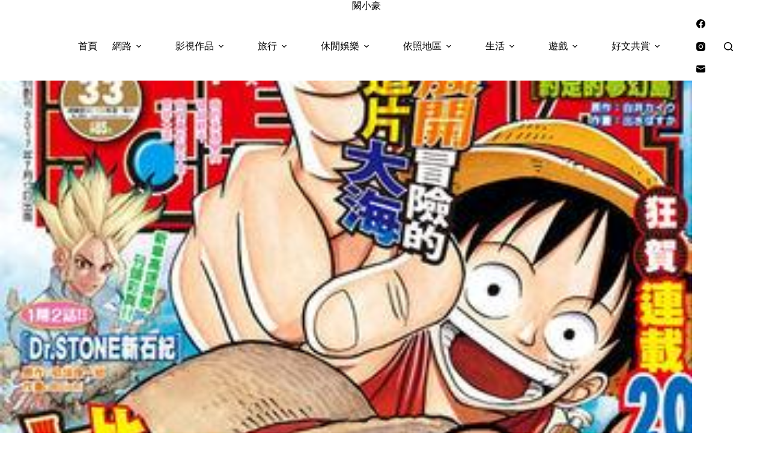

--- FILE ---
content_type: text/html; charset=utf-8
request_url: https://www.google.com/recaptcha/api2/aframe
body_size: 265
content:
<!DOCTYPE HTML><html><head><meta http-equiv="content-type" content="text/html; charset=UTF-8"></head><body><script nonce="KsXSiisdToe-lEHIo3MbDQ">/** Anti-fraud and anti-abuse applications only. See google.com/recaptcha */ try{var clients={'sodar':'https://pagead2.googlesyndication.com/pagead/sodar?'};window.addEventListener("message",function(a){try{if(a.source===window.parent){var b=JSON.parse(a.data);var c=clients[b['id']];if(c){var d=document.createElement('img');d.src=c+b['params']+'&rc='+(localStorage.getItem("rc::a")?sessionStorage.getItem("rc::b"):"");window.document.body.appendChild(d);sessionStorage.setItem("rc::e",parseInt(sessionStorage.getItem("rc::e")||0)+1);localStorage.setItem("rc::h",'1768945835712');}}}catch(b){}});window.parent.postMessage("_grecaptcha_ready", "*");}catch(b){}</script></body></html>